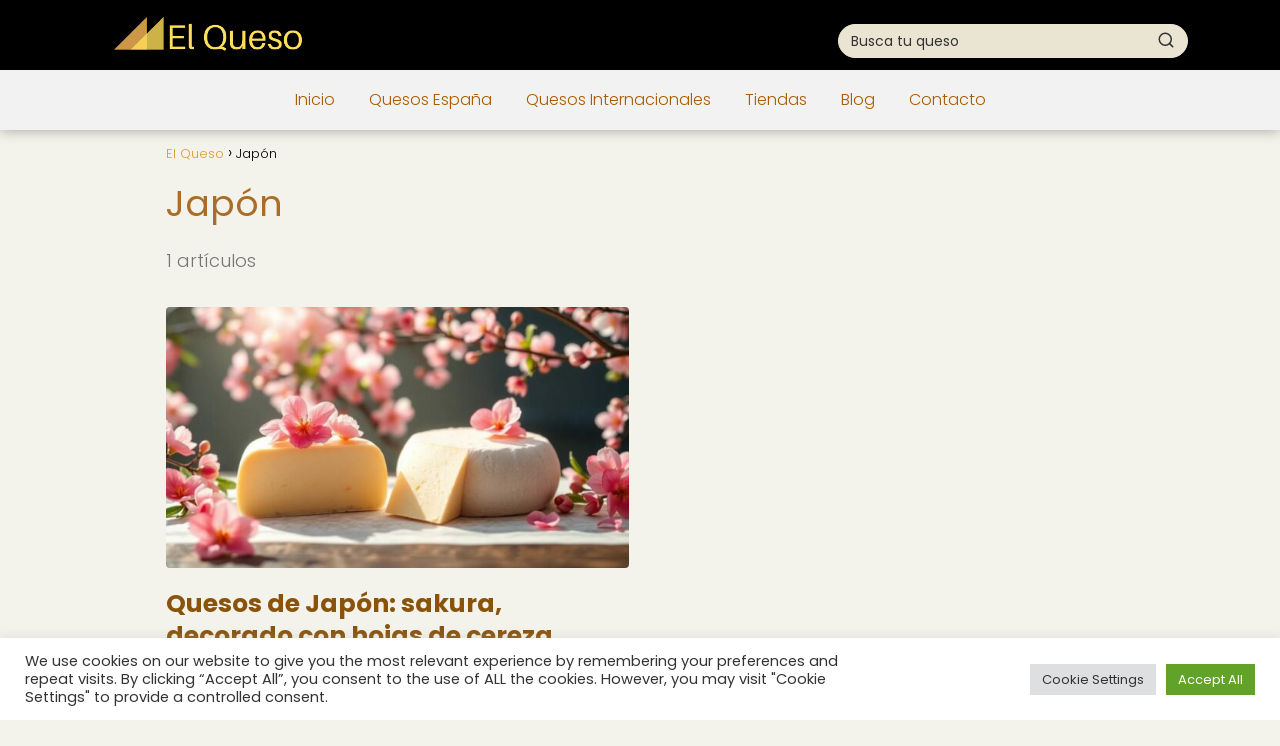

--- FILE ---
content_type: text/html; charset=UTF-8
request_url: https://elqueso.es/tag/japon/
body_size: 12843
content:
<!DOCTYPE html>

<html lang="es" prefix="og: https://ogp.me/ns#" >
	
<head>
	
<meta charset="UTF-8">
<meta name="viewport" content="width=device-width, initial-scale=1.0, maximum-scale=2.0">
	<style>img:is([sizes="auto" i], [sizes^="auto," i]) { contain-intrinsic-size: 3000px 1500px }</style>
	
<!-- Optimización en motores de búsqueda por Rank Math PRO -  https://rankmath.com/ -->
<title>Japón - El Queso</title>
<meta name="robots" content="follow, index, max-snippet:-1, max-video-preview:-1, max-image-preview:large"/>
<link rel="canonical" href="https://elqueso.es/tag/japon/" />
<meta property="og:locale" content="es_ES" />
<meta property="og:type" content="article" />
<meta property="og:title" content="Japón - El Queso" />
<meta property="og:url" content="https://elqueso.es/tag/japon/" />
<meta property="og:site_name" content="El Queso" />
<meta name="twitter:card" content="summary_large_image" />
<meta name="twitter:title" content="Japón - El Queso" />
<meta name="twitter:label1" content="Entradas" />
<meta name="twitter:data1" content="1" />
<script type="application/ld+json" class="rank-math-schema-pro">{"@context":"https://schema.org","@graph":[{"@type":"Person","@id":"https://elqueso.es/#person","name":"El Queso","image":{"@type":"ImageObject","@id":"https://elqueso.es/#logo","url":"https://elqueso.es/wp-content/uploads/2024/11/El_Queso.png","contentUrl":"https://elqueso.es/wp-content/uploads/2024/11/El_Queso.png","caption":"El Queso","inLanguage":"es","width":"360","height":"80"}},{"@type":"WebSite","@id":"https://elqueso.es/#website","url":"https://elqueso.es","name":"El Queso","publisher":{"@id":"https://elqueso.es/#person"},"inLanguage":"es"},{"@type":"CollectionPage","@id":"https://elqueso.es/tag/japon/#webpage","url":"https://elqueso.es/tag/japon/","name":"Jap\u00f3n - El Queso","isPartOf":{"@id":"https://elqueso.es/#website"},"inLanguage":"es"}]}</script>
<!-- /Plugin Rank Math WordPress SEO -->

<link rel='stylesheet' id='pt-cv-public-style-css' href='https://elqueso.es/wp-content/plugins/content-views-query-and-display-post-page/public/assets/css/cv.css?ver=4.1' type='text/css' media='all' />
<style id='classic-theme-styles-inline-css' type='text/css'>
/*! This file is auto-generated */
.wp-block-button__link{color:#fff;background-color:#32373c;border-radius:9999px;box-shadow:none;text-decoration:none;padding:calc(.667em + 2px) calc(1.333em + 2px);font-size:1.125em}.wp-block-file__button{background:#32373c;color:#fff;text-decoration:none}
</style>
<link rel='stylesheet' id='asap-extra-designs-6-css' href='https://elqueso.es/wp-content/plugins/asap-premium-layouts/assets/css/design-type6.css?ver=0123092024' type='text/css' media='all' />
<link rel='stylesheet' id='cookie-law-info-css' href='https://elqueso.es/wp-content/plugins/cookie-law-info/legacy/public/css/cookie-law-info-public.css?ver=3.3.3' type='text/css' media='all' />
<link rel='stylesheet' id='cookie-law-info-gdpr-css' href='https://elqueso.es/wp-content/plugins/cookie-law-info/legacy/public/css/cookie-law-info-gdpr.css?ver=3.3.3' type='text/css' media='all' />
<link rel='stylesheet' id='cluster-css' href='https://elqueso.es/wp-content/plugins/nichecreator/css/cluster.css?ver=1.4' type='text/css' media='all' />
<link rel='stylesheet' id='nichecreator-css' href='https://elqueso.es/wp-content/plugins/nichecreator/css/nichecreator.css?ver=1.4' type='text/css' media='all' />
<link rel='stylesheet' id='asap-style-css' href='https://elqueso.es/wp-content/themes/asap/assets/css/main.min.css?ver=03140425' type='text/css' media='all' />
<style id='asap-style-inline-css' type='text/css'>
body {font-family: 'Poppins', sans-serif !important;background: #f4f3eb;font-weight: 300 !important;}h1,h2,h3,h4,h5,h6 {font-family: 'Poppins', sans-serif !important;font-weight: 400;line-height: 1.3;}h1 {color:#aa6d27}h2,h5,h6{color:#89530c}h3{color:#181818}h4{color:#181818}.home-categories .article-loop:hover h3,.home-categories .article-loop:hover p {color:#181818 !important;}.grid-container .grid-item h2 {font-family: 'Poppins', sans-serif !important;font-weight: 700;font-size: 25px !important;line-height: 1.3;}.design-3 .grid-container .grid-item h2,.design-3 .grid-container .grid-item h2 {font-size: 25px !important;}.home-categories h2 {font-family: 'Poppins', sans-serif !important;font-weight: 700;font-size: calc(25px - 4px) !important;line-height: 1.3;}.home-categories .featured-post h3 {font-family: 'Poppins', sans-serif !important;font-weight: 700 !important;font-size: 25px !important;line-height: 1.3;}.home-categories .article-loop h3,.home-categories .regular-post h3 {font-family: 'Poppins', sans-serif !important;font-weight: 300 !important;}.home-categories .regular-post h3 {font-size: calc(18px - 1px) !important;}.home-categories .article-loop h3,.design-3 .home-categories .regular-post h3 {font-size: 18px !important;}.article-loop p,.article-loop h2,.article-loop h3,.article-loop h4,.article-loop span.entry-title, .related-posts p,.last-post-sidebar p,.woocommerce-loop-product__title {font-family: 'Poppins', sans-serif !important;font-size: 18px !important;font-weight: 300 !important;}.article-loop-featured p,.article-loop-featured h2,.article-loop-featured h3 {font-family: 'Poppins', sans-serif !important;font-size: 18px !important;font-weight: bold !important;}.article-loop .show-extract p,.article-loop .show-extract span {font-family: 'Poppins', sans-serif !important;font-weight: 300 !important;}.home-categories .content-area .show-extract p {font-size: calc(18px - 2px) !important;}a {color: #dd9933;}.the-content .post-index span,.des-category .post-index span {font-size:18px;}.the-content .post-index li,.the-content .post-index a,.des-category .post-index li,.des-category .post-index a,.comment-respond > p > span > a,.asap-pros-cons-title span,.asap-pros-cons ul li span,.woocommerce #reviews #comments ol.commentlist li .comment-text p,.woocommerce #review_form #respond p,.woocommerce .comment-reply-title,.woocommerce form .form-row label, .woocommerce-page form .form-row label {font-size: calc(18px - 2px);}.content-tags a,.tagcloud a {border:1px solid #dd9933;}.content-tags a:hover,.tagcloud a:hover {color: #dd993399;}p,.the-content ul li,.the-content ol li,.content-wc ul li.content-wc ol li {color: #3f3f3f;font-size: 18px;line-height: 1.6;}.comment-author cite,.primary-sidebar ul li a,.woocommerce ul.products li.product .price,span.asap-author,.content-cluster .show-extract span,.home-categories h2 a {color: #3f3f3f;}.comment-body p,#commentform input,#commentform textarea{font-size: calc(18px - 2px);}.social-title,.primary-sidebar ul li a {font-size: calc(18px - 3px);}.breadcrumb a,.breadcrumb span,.woocommerce .woocommerce-breadcrumb {font-size: calc(18px - 5px);}.content-footer p,.content-footer li,.content-footer .widget-bottom-area,.search-header input:not([type=submit]):not([type=radio]):not([type=checkbox]):not([type=file]) {font-size: calc(18px - 4px) !important;}.search-header input:not([type=submit]):not([type=radio]):not([type=checkbox]):not([type=file]) {border:1px solid #aa5b0026 !important;}h1 {font-size: 38px;}.archive .content-loop h1 {font-size: calc(38px - 2px);}.asap-hero h1 {font-size: 32px;}h2 {font-size: 32px;}h3 {font-size: 28px;}h4 {font-size: 23px;}.site-header,#cookiesbox {background: #f2f2f2;}.site-header-wc a span.count-number {border:1px solid #aa5b00;}.content-footer {background: #000000;}.comment-respond > p,.area-comentarios ol > p,.error404 .content-loop p + p,.search .content-loop .search-home + p {border-bottom:1px solid #dd9933}.home-categories h2:after {background: #dd9933}.pagination a,.nav-links a,.woocommerce #respond input#submit,.woocommerce a.button, .woocommerce button.button,.woocommerce input.button,.woocommerce #respond input#submit.alt,.woocommerce a.button.alt,.woocommerce button.button.alt,.woocommerce input.button.alt,.wpcf7-form input.wpcf7-submit,.woocommerce-pagination .page-numbers a,.woocommerce-pagination .page-numbers span {background: #dd9933;color: #FFFFFF !important;}.woocommerce div.product .woocommerce-tabs ul.tabs li.active {border-bottom: 2px solid #dd9933;}.pagination a:hover,.nav-links a:hover,.woocommerce-pagination .page-numbers a:hover,.woocommerce-pagination .page-numbers span:hover {background: #dd9933B3;}.woocommerce-pagination .page-numbers .current {background: #f4f3eb;color: #3f3f3f !important;}.article-loop a span.entry-title{color:#3f3f3f !important;}.article-loop a:hover p,.article-loop a:hover h2,.article-loop a:hover h3,.article-loop a:hover span.entry-title,.home-categories-h2 h2 a:hover {color: #dd9933 !important;}.article-loop.custom-links a:hover span.entry-title,.asap-loop-horizontal .article-loop a:hover span.entry-title {color: #3f3f3f !important;}#commentform input,#commentform textarea {border: 2px solid #dd9933;font-weight: 300 !important;}.content-loop,.content-loop-design {max-width: 980px;}.site-header-content,.site-header-content-top {max-width: 1095px;}.content-footer {max-width: calc(1095px - 32px); }.content-footer-social {background: #0000001A;}.content-single {max-width: 980px;}.content-page {max-width: 980px;}.content-wc {max-width: 980px;}.reply a,.go-top {background: #dd9933;color: #FFFFFF;}.reply a {border: 2px solid #dd9933;}#commentform input[type=submit] {background: #dd9933;color: #FFFFFF;}.site-header a,header,header label,.site-name h1 {color: #aa5b00;}.content-footer a,.content-footer p,.content-footer .widget-area,.content-footer .widget-content-footer-bottom {color: #ffffff;}header .line {background: #aa5b00;}.site-logo img {max-width: 200px;width:100%;}.content-footer .logo-footer img {max-width: 200px;}.search-header {margin-left: 0px;}.primary-sidebar {width:150px;}p.sidebar-title {font-size:calc(18px + 1px);}.comment-respond > p,.area-comentarios ol > p,.asap-subtitle,.asap-subtitle p {font-size:calc(18px + 2px);}.popular-post-sidebar ol a {color:#3f3f3f;font-size:calc(18px - 2px);}.popular-post-sidebar ol li:before,.primary-sidebar div ul li:before {border-color: #dd9933;}.search-form input[type=submit] {background:#f2f2f2;}.search-form {border:2px solid #dd9933;}.sidebar-title:after {background:#dd9933;}.single-nav .nav-prev a:before, .single-nav .nav-next a:before {border-color:#dd9933;}.single-nav a {color:#3f3f3f;font-size:calc(18px - 3px);}.the-content .post-index {border-top:2px solid #dd9933;}.the-content .post-index #show-table {color:#dd9933;font-size: calc(18px - 3px);font-weight: 300;}.the-content .post-index .btn-show {font-size: calc(18px - 3px) !important;}.search-header form {width:350px;}.site-header .site-header-wc svg {stroke:#aa5b00;}.item-featured {color:#FFFFFF;background:#e88330;}.item-new {color:#FFFFFF;background:#e83030;}.asap-style1.asap-popular ol li:before {border:1px solid #3f3f3f;}.asap-style2.asap-popular ol li:before {border:2px solid #dd9933;}.category-filters a.checked .checkbox {background-color: #dd9933; border-color: #dd9933;background-image: url('data:image/svg+xml;charset=UTF-8,<svg viewBox="0 0 16 16" fill="%23FFFFFF" xmlns="http://www.w3.org/2000/svg"><path d="M5.5 11.793l-3.646-3.647.708-.707L5.5 10.379l6.646-6.647.708.707-7.354 7.354z"/></svg>');}.category-filters a:hover .checkbox {border-color: #dd9933;}.design-2 .content-area.latest-post-container,.design-3 .regular-posts {grid-template-columns: repeat(3, 1fr);}.checkbox .check-table svg {stroke:#dd9933;}html{scroll-behavior:smooth;}.content-area .article-loop-featured:nth-child(3),.content-cluster .article-loop-featured:nth-child(3){margin-bottom:3rem;}.article-content,#commentform input, #commentform textarea,.reply a,.woocommerce #respond input#submit, .woocommerce #respond input#submit.alt,.woocommerce-address-fields__field-wrapper input,.woocommerce-EditAccountForm input,.wpcf7-form input,.wpcf7-form textarea,.wpcf7-form input.wpcf7-submit,.grid-container .grid-item,.design-1 .featured-post-img,.design-1 .regular-post-img,.design-1 .lastest-post-img,.design-2 .featured-post-img,.design-2 .regular-post-img,.design-2 .lastest-post-img,.design-2 .grid-item,.design-2 .grid-item .grid-image-container,.design-2 .regular-post,.home.design-2.asap-box-design .article-loop,.design-3 .featured-post-img,.design-3 .regular-post-img,.design-3 .lastest-post-img {border-radius: 4px !important;}.pagination a, .pagination span, .nav-links a {border-radius:50%;min-width:2.5rem;}.reply a {padding:6px 8px !important;}.asap-icon,.asap-icon-single {border-radius:50%;}.asap-icon{margin-right:1px;padding:.6rem !important;}.content-footer-social {border-top-left-radius:4px;border-top-right-radius:4px;}.item-featured,.item-new,.average-rating-loop {border-radius:2px;}.content-item-category > span {border-top-left-radius: 3px;border-top-right-radius: 3px;}.woocommerce span.onsale,.woocommerce a.button,.woocommerce button.button, .woocommerce input.button, .woocommerce a.button.alt, .woocommerce button.button.alt, .woocommerce input.button.alt,.product-gallery-summary .quantity input,#add_payment_method table.cart input,.woocommerce-cart table.cart input, .woocommerce-checkout table.cart input,.woocommerce div.product form.cart .variations select {border-radius:2rem !important;}.search-home input {border-radius:2rem !important;padding: 0.875rem 1.25rem !important;}.search-home button.s-btn {margin-right:1.25rem !important;}#cookiesbox p,#cookiesbox a {color: #aa5b00;}#cookiesbox button {background: #aa5b00;color:#f2f2f2;}@media (max-width: 1050px) and (min-width:481px) {.article-loop-featured .article-image-featured {border-radius: 4px !important;}}@media (min-width:1050px) { #autocomplete-results {border-radius:3px;}ul.sub-menu,ul.sub-menu li {border-radius:4px;}.search-header input {border-radius:2rem !important;padding: 0 3 0 .85rem !important;}.search-header button.s-btn {width:2.65rem !important;}.site-header .asap-icon svg { stroke: #aa5b00 !important;}.home .content-loop {padding-top: 1.75rem;}.article-loop-featured:first-child .article-image-featured {border-top-left-radius:4px !important;}.article-loop-featured:nth-child(1) .article-image-featured {border-bottom-left-radius:4px !important;}.article-loop-featured:nth-child(3) .article-image-featured {border-top-right-radius:4px !important;}.article-loop-featured:nth-child(3) .article-image-featured {border-bottom-right-radius:4px !important;}.primary-sidebar .article-image-featured {border-radius:4px !important;}}@media (min-width:1050px) {.content-footer {border-top-left-radius:4px;border-top-right-radius:4px;}}.article-loop .article-image,.article-loop a p,.article-loop img,.article-image-featured,input,textarea,a { transition:all .2s; }.article-loop:hover .article-image,.article-loop:hover img{transform:scale(1.05) }.the-content .post-index ul,.the-content .post-index ol {list-style: none;}.the-content .post-index li {margin-left: 14px !important;}.the-content .post-index .classh3, {margin-left:36px !important;}.the-content .post-index {background:#dd99331A !important;border:1px solid #dd9933 !important;}.the-content .post-index .checkbox .check-table svg {stroke-width:1 !important;}@media(max-width: 480px) {h1, .archive .content-loop h1 {font-size: calc(38px - 8px);}.asap-hero h1 {font-size: calc(32px - 8px);}h2 {font-size: calc(32px - 4px);}h3 {font-size: calc(28px - 4px);}.article-loop-featured .article-image-featured {border-radius: 4px !important;}}@media(min-width:1050px) {.content-thin {width: calc(95% - 150px);}#menu>ul {font-size: calc(18px - 2px);} #menu ul .menu-item-has-children:after {border: solid #aa5b00;border-width: 0 2px 2px 0;}}@media(max-width:1050px) {#menu ul li .sub-menu li a:hover { color:#dd9933 !important;}#menu ul>li ul>li>a{font-size: calc(18px - 2px);}} .asap-box-design .last-post-sidebar .article-content { min-height:140px;}.asap-box-design .last-post-sidebar .article-loop {margin-bottom:.85rem !important;} .asap-box-design .last-post-sidebar article:last-child { margin-bottom:2rem !important;}.the-content ul:not(#index-table) li::marker {color: #dd9933;}.the-content ol:not(.post-index ol) > li::before {content: counter(li);counter-increment: li;left: -1.5em;top: 65%;color:#FFFFFF;background: #dd9933;height: 1.4em;min-width: 1.22em;padding: 1px 1px 1px 2px;border-radius: 6px;border: 1px solid #dd9933;line-height: 1.5em;font-size: 22px;text-align: center;font-weight: normal;float: left !important;margin-right: 14px;margin-top: 8px;}.the-content ol:not(.post-index ol) {counter-reset: li;list-style: none;padding: 0;margin-bottom: 2rem;text-shadow: 0 1px 0 rgb(255 255 255 / 50%);}.the-content ol:not(.post-index ol) > li {position: relative;display: block;padding: 0.5rem 0 0;margin: 0.5rem 0 1rem !important;border-radius: 10px;text-decoration: none;margin-left: 2px;}.asap-date-loop {font-size: calc(18px - 5px) !important;text-align:center;}.the-content h2:before,.the-content h2 span:before {margin-top: -70px;height: 70px; }@media (min-width: 1050px) {#menu ul>li ul {width: 36rem !important;}#menu>ul>li ul>li {width:33.333333% !important;}}@media (min-width: 1050px) {#menu ul>li>ul>li>ul {left: -36.2rem !important;}}.asap-content-logo-top {background: #000000;}.site-header-content{justify-content:center;}@media (max-width: 1050px){.site-logo img{max-height:36px;}#menu { margin-top: 60px;}.asap-content-logo-top {padding: 0 1rem !important;z-index: 9999;width: 100%;height:60px;}}@media (min-width: 1050px){.site-header-content-top {padding-left:1rem;padding-rigth:1rem;justify-content:space-between;}}@media (max-width: 1050px){.asap-content-logo-top {position:fixed;}}@media(min-width:1050px) {.site-header {box-shadow: 0 1px 12px rgb(0 0 0 / 30%);}.asap-content-logo-top {position: relative;z-index:9999;overflow:hidden;}}@media(max-width:1050px) {.asap-content-logo-top {box-shadow: 0 1px 12px rgb(0 0 0 / 30%);}}.content-footer .widget-area {padding-right:2rem;}footer {background: #000000;}.content-footer {padding:20px;}.content-footer p.widget-title {margin-bottom:10px;}.content-footer .logo-footer {width:100%;align-items:flex-start;}.content-footer-social {width: 100%;}.content-single,content-page {margin-bottom:2rem;}.content-footer-social > div {max-width: calc(1095px - 32px);margin:0 auto;}.content-footer .widget-bottom-area {margin-top:1.25rem;}.content-footer .widget-bottom-title {display: none;}@media (min-width:1050px) {.content-footer {padding:30px 0;}.content-footer .logo-footer {margin:0 1rem 0 0 !important;padding-right:2rem !important;}}@media (max-width:1050px) {.content-footer .logo-footer {margin:0 0 1rem 0 !important;}.content-footer .widget-area {margin-top:2rem !important;}}@media (max-width: 1050px) {header label {width: 64px;height: 64px;position: fixed;padding:0;right: 1.5rem;bottom: 6rem;border-radius: 50%;-webkit-box-shadow: 0px 4px 8px 0px rgba(0,0,0,0.5);box-shadow: 0px 4px 8px 0px rgba(0,0,0,0.5);background-color: #fff;-webkit-transition: 300ms ease all;transition: 300ms ease all;z-index:101;display: flex; align-items: center;}.site-header-content {justify-content: center;}.line {background:#282828 !important;}.circle {margin:0 auto;width: 24px;height: 24px;}}@media(min-width:1050px){#menu ul>li ul{max-height:300px !important;overflow-y:auto;}}@media (max-width: 480px) {.content-area{margin-left: -0.75rem;margin-right: -0.75rem;}.content-area .article-loop-featured {margin-left: .75rem;margin-right: .75rem;}.related-posts {padding: 1.5rem .75rem !important;}.article-loop.asap-columns-2,.article-loop.asap-columns-3,.article-loop.asap-columns-4,.article-loop.asap-columns-5 {flex-basis: 50%;max-width: 50%;padding: 0 0.75rem 0.75rem 0.75rem !important;}.related-posts .article-loop {padding: 0 0.75rem 0.75rem 0.75rem !important;}.article-content,.article-image,.content-thin .content-cluster .article-content,.content-thin .content-cluster .article-image {height: 106px !important;}.related-posts .article-content,.related-posts .article-image {height: 106px !important;}.article-loop p,.article-loop h2,.article-loop h3,.article-loop h4,.article-loop span.entry-title,.related-posts p {font-size: calc(18px - 1px) !important;line-height:1.3 !important;}}.search-header input {background:#eae5d3 !important;}.search-header button.s-btn,.search-header input::placeholder {color: #333333 !important;opacity:1 !important;}.search-header button.s-btn:hover {opacity:.7 !important;}.search-header input:not([type=submit]):not([type=radio]):not([type=checkbox]):not([type=file]) {border-color: #eae5d3 !important;}@media (min-width: 768px) {.content-single .post-thumbnail {float: left;max-width: 300px;}.asap-box-design .content-single .asap-content-box .post-thumbnail {margin-top:0 !important;margin-left:0 !important;margin-bottom: 0 !important;}}@media (min-width: 768px) {.content-single .post-thumbnail {margin: 0.75rem 1rem 0.5rem 0 !important;}}@media (max-width: 768px) {.woocommerce ul.products[class*="columns-"] li.product,.woocommerce-page ul.products[class*="columns-"] li.product {width: 50% !important;}}
@media(min-width:768px) {.design-6 .grid-container .grid-item:first-child a .main-h2-container h2 {font-size: 25px !important;}.design-6 .grid-container .grid-item.item-2 h2,.design-6 .grid-container .grid-item.item-3 h2,.design-6 .grid-container .grid-item.item-4 h2,.design-6 .grid-container .grid-item.item-5 h2,.design-6 .grid-container .grid-item.item-6 h2 {font-size: 18px !important;}.design-6 .content-area.latest-post-container {grid-template-columns: repeat(3, 1fr);}.design-6 .item-1 .main-h2-container p,.design-6 .home-categories .featured-post .show-extract p {font-size: calc(18px - 1px) !important;}}@media(max-width:768px) {.design-6 .grid-container .grid-item.item-1 h2,.design-6 .home-categories .featured-post h3 {font-size: calc(25px - 2px) !important; }.design-6 .grid-container .grid-item h2 {font-size: calc(25px - 8px) !important;}}.design-6 .regular-posts {grid-template-columns: repeat(3, 1fr);} .design-6 .grid-item .grid-image-container,.design-6 .latest-post-container .article-loop .lastest-post-img,.design-6 .featured-post-img, .design-6 .regular-post-img{border-radius:4px !important;}.home-categories .show-extract p {font-size: calc(18px - 2px) !important;}.design-4 .grid-container .grid-item h2,.design-4 .home-categories .regular-post h3, .design-4 .home-categories .latest-post-container h3,.design-5 .grid-container .grid-item h2,.design-5 .home-categories .regular-post h3, .design-5 .home-categories .latest-post-container h3,.design-6 .grid-container .grid-item h2,.design-6 .home-categories .regular-post h3, .design-6 .home-categories .latest-post-container h3,.design-7 .grid-container .grid-item h2,.design-7 .home-categories .regular-post h3, .design-7 .home-categories .latest-post-container h3,.design-8 .grid-container .grid-item h2,.design-8 .home-categories .regular-post h3, .design-8 .home-categories .latest-post-container h3,.design-9 .grid-container .grid-item h2,.design-9 .home-categories .regular-post h3, .design-9 .home-categories .latest-post-container h3,.design-10 .grid-container .grid-item h2,.design-10 .home-categories .regular-post h3, .design-10 .home-categories .latest-post-container h3,.design-11 .grid-container .grid-item h2,.design-11 .home-categories .regular-post h3, .design-11 .home-categories .latest-post-container h3,.design-12 .grid-container .grid-item h2,.design-12 .home-categories .regular-post h3, .design-12 .home-categories .latest-post-container h3,.design-13 .grid-container .grid-item h2,.design-13 .home-categories .regular-post h3, .design-13 .home-categories .latest-post-container h3 {margin-top: 0 !important;} 
</style>
<script type="text/javascript" src="https://elqueso.es/wp-includes/js/jquery/jquery.min.js?ver=3.7.1" id="jquery-core-js"></script>
<script type="text/javascript" src="https://elqueso.es/wp-includes/js/jquery/jquery-migrate.min.js?ver=3.4.1" id="jquery-migrate-js"></script>
<script type="text/javascript" id="cookie-law-info-js-extra">
/* <![CDATA[ */
var Cli_Data = {"nn_cookie_ids":[],"cookielist":[],"non_necessary_cookies":[],"ccpaEnabled":"","ccpaRegionBased":"","ccpaBarEnabled":"","strictlyEnabled":["necessary","obligatoire"],"ccpaType":"gdpr","js_blocking":"1","custom_integration":"","triggerDomRefresh":"","secure_cookies":""};
var cli_cookiebar_settings = {"animate_speed_hide":"500","animate_speed_show":"500","background":"#FFF","border":"#b1a6a6c2","border_on":"","button_1_button_colour":"#61a229","button_1_button_hover":"#4e8221","button_1_link_colour":"#fff","button_1_as_button":"1","button_1_new_win":"","button_2_button_colour":"#333","button_2_button_hover":"#292929","button_2_link_colour":"#444","button_2_as_button":"","button_2_hidebar":"","button_3_button_colour":"#dedfe0","button_3_button_hover":"#b2b2b3","button_3_link_colour":"#333333","button_3_as_button":"1","button_3_new_win":"","button_4_button_colour":"#dedfe0","button_4_button_hover":"#b2b2b3","button_4_link_colour":"#333333","button_4_as_button":"1","button_7_button_colour":"#61a229","button_7_button_hover":"#4e8221","button_7_link_colour":"#fff","button_7_as_button":"1","button_7_new_win":"","font_family":"inherit","header_fix":"","notify_animate_hide":"1","notify_animate_show":"","notify_div_id":"#cookie-law-info-bar","notify_position_horizontal":"right","notify_position_vertical":"bottom","scroll_close":"","scroll_close_reload":"","accept_close_reload":"","reject_close_reload":"","showagain_tab":"","showagain_background":"#fff","showagain_border":"#000","showagain_div_id":"#cookie-law-info-again","showagain_x_position":"100px","text":"#333333","show_once_yn":"","show_once":"10000","logging_on":"","as_popup":"","popup_overlay":"1","bar_heading_text":"","cookie_bar_as":"banner","popup_showagain_position":"bottom-right","widget_position":"left"};
var log_object = {"ajax_url":"https:\/\/elqueso.es\/wp-admin\/admin-ajax.php"};
/* ]]> */
</script>
<script type="text/javascript" src="https://elqueso.es/wp-content/plugins/cookie-law-info/legacy/public/js/cookie-law-info-public.js?ver=3.3.3" id="cookie-law-info-js"></script>
<meta name="theme-color" content="#000000"><style>@font-face {
            font-family: "Poppins";
            font-style: normal;
            font-weight: 300;
            src: local(""),
            url("https://elqueso.es/wp-content/themes/asap/assets/fonts/poppins-300.woff2") format("woff2"),
            url("https://elqueso.es/wp-content/themes/asap/assets/fonts/poppins-300.woff") format("woff");
            font-display: swap;
        } @font-face {
            font-family: "Poppins";
            font-style: normal;
            font-weight: 700;
            src: local(""),
            url("https://elqueso.es/wp-content/themes/asap/assets/fonts/poppins-700.woff2") format("woff2"),
            url("https://elqueso.es/wp-content/themes/asap/assets/fonts/poppins-700.woff") format("woff");
            font-display: swap;
        } @font-face {
            font-family: "Poppins";
            font-style: normal;
            font-weight: 400;
            src: local(""),
            url("https://elqueso.es/wp-content/themes/asap/assets/fonts/poppins-400.woff2") format("woff2"),
            url("https://elqueso.es/wp-content/themes/asap/assets/fonts/poppins-400.woff") format("woff");
            font-display: swap;
        } </style>


    <!-- Schema: Organization -->
    
        <script type="application/ld+json">
    	{"@context":"http:\/\/schema.org","@type":"Organization","name":"El Queso","alternateName":"Todos los quesos del mundo, caracteristicas, maridaje, historia...","url":"https:\/\/elqueso.es","logo":"https:\/\/elqueso.es\/wp-content\/uploads\/2024\/11\/El_Queso.png"}    </script>
    

    <!-- Schema: Article -->
    


    <!-- Schema: Search -->
    
            <script type="application/ld+json">
            {"@context":"https:\/\/schema.org","@type":"WebSite","url":"https:\/\/elqueso.es","potentialAction":{"@type":"SearchAction","target":{"@type":"EntryPoint","urlTemplate":"https:\/\/elqueso.es\/?s={s}"},"query-input":"required name=s"}}        </script>
    



    <!-- Schema: Video -->
    
		<style type="text/css" id="wp-custom-css">
			.cluster1, .cluster2
{
	text-align:center;
}
.cluster1 a, .cluster2 a
{
	background-color:#2471a3;
	padding:10px 25px;
	font-size:20px;
	color:#fff;
}		</style>
		<noscript><style>.perfmatters-lazy[data-src]{display:none !important;}</style></noscript><style>.perfmatters-lazy.pmloaded,.perfmatters-lazy.pmloaded>img,.perfmatters-lazy>img.pmloaded,.perfmatters-lazy[data-ll-status=entered]{animation:500ms pmFadeIn}@keyframes pmFadeIn{0%{opacity:0}100%{opacity:1}}</style></head>
	
<body class="archive tag-japon tag-37 wp-theme-asap design-6">
	
	
<div id="menu-overlay"></div>
	
	
	


<div class="asap-content-logo-top">
	
	<div class="site-header-content-top">
		
				
	<div class="site-logo"><a href="https://elqueso.es/" class="custom-logo-link" rel="home"><img width="360" height="80" src="https://elqueso.es/wp-content/uploads/2024/11/El_Queso.png" class="custom-logo" alt="El Queso tipos de quesos" decoding="async" /></a></div>

		
		
	
	<div class="search-header">
	    <form action="https://elqueso.es/" method="get">
	        <input autocomplete="off" id="search-header" placeholder="Busca tu queso" value="" name="s" required>
	        <button class="s-btn" type="submit" aria-label="Buscar">
	            <svg xmlns="http://www.w3.org/2000/svg" viewBox="0 0 24 24">
	                <circle cx="11" cy="11" r="8"></circle>
	                <line x1="21" y1="21" x2="16.65" y2="16.65"></line>
	            </svg>
	        </button>
	    </form>
	    <div id="autocomplete-results">
		    <ul id="results-list">
		    </ul>
		    <div id="view-all-results" style="display: none;">
		        <a href="#" id="view-all-link" class="view-all-button">Ver todos los resultados</a>
		    </div>
		</div>
	</div>

	
	</div>
	
</div>
		
	
<header class="site-header">

	<div class="site-header-content">
		
						
			
		
		

<div>
	
		
	<input type="checkbox" id="btn-menu" />
	
	<label id="nav-icon" for="btn-menu">

		<div class="circle nav-icon">

			<span class="line top"></span>
			<span class="line middle"></span>
			<span class="line bottom"></span>

		</div>
		
	</label>
	
	
	<nav id="menu" itemscope="itemscope" itemtype="http://schema.org/SiteNavigationElement" role="navigation"  class="asap-float"  >
		
		
		<ul id="menu-menu-principal-cabecera" class="header-menu"><li id="menu-item-47" class="menu-item menu-item-type-custom menu-item-object-custom menu-item-home menu-item-47"><a href="https://elqueso.es/" title="Tipos de quesos" itemprop="url">Inicio</a></li>
<li id="menu-item-503" class="menu-item menu-item-type-taxonomy menu-item-object-category menu-item-503"><a href="https://elqueso.es/quesos-espana/" title="Quesos Nacionales" itemprop="url">Quesos España</a></li>
<li id="menu-item-502" class="menu-item menu-item-type-taxonomy menu-item-object-category menu-item-502"><a href="https://elqueso.es/quesos-internacionales/" itemprop="url">Quesos Internacionales</a></li>
<li id="menu-item-1344" class="menu-item menu-item-type-post_type menu-item-object-page menu-item-1344"><a href="https://elqueso.es/tiendas-de-delicatessen/" title="Tiendas de quesos" itemprop="url">Tiendas</a></li>
<li id="menu-item-404" class="menu-item menu-item-type-post_type menu-item-object-page menu-item-404"><a href="https://elqueso.es/blog/" title="Blog quesos" itemprop="url">Blog</a></li>
<li id="menu-item-508" class="menu-item menu-item-type-post_type menu-item-object-page menu-item-508"><a href="https://elqueso.es/contacto/" itemprop="url">Contacto</a></li>
</ul>		
				
	</nav> 
	
</div>					
	</div>
	
</header>


<main class="content-loop">
	
	
		

	
	

	
	
	

	
	
		<div role="navigation" aria-label="Breadcrumbs" class="breadcrumb-trail breadcrumbs" itemprop="breadcrumb"><ul class="breadcrumb" itemscope itemtype="http://schema.org/BreadcrumbList"><meta name="numberOfItems" content="2" /><meta name="itemListOrder" content="Ascending" /><li itemprop="itemListElement" itemscope itemtype="http://schema.org/ListItem" class="trail-item trail-begin"><a href="https://elqueso.es/" rel="home" itemprop="item"><span itemprop="name">El Queso</span></a><meta itemprop="position" content="1" /></li><li itemprop="itemListElement" itemscope itemtype="http://schema.org/ListItem" class="trail-item trail-end"><span itemprop="name">Japón</span><meta itemprop="position" content="2" /></li></ul></div>
		<h1>Japón</h1>

    	
    	<p class="category-post-count">1 artículos</p>

		
		
	

	

		
	
	<div class="grid-container"><div class="grid-item item-1"><a href="https://elqueso.es/quesos-de-japon-sakura-decorado-con-hojas-de-cereza/"><div class="grid-image-container"><img width="600" height="339" src="https://elqueso.es/wp-content/uploads/2023/05/quesos-de-japon-sakura-decorado-con-hojas-de-cereza-600x339.jpg" class="attachment-custom-thumb-featured size-custom-thumb-featured wp-post-image" alt="quesos de japon sakura decorado con hojas de cereza tipos de quesos del mundo" decoding="async" fetchpriority="high" srcset="https://elqueso.es/wp-content/uploads/2023/05/quesos-de-japon-sakura-decorado-con-hojas-de-cereza-600x339.jpg 600w, https://elqueso.es/wp-content/uploads/2023/05/quesos-de-japon-sakura-decorado-con-hojas-de-cereza-400x226.jpg 400w" sizes="(max-width: 600px) 100vw, 600px" title="Quesos de Japón: sakura, decorado con hojas de cereza diferentes quesos caracteristicas maridajes sabores"></div><div class="main-h2-container"><h2>Quesos de Japón: sakura, decorado con hojas de cereza</h2><p>SAKURA &nbsp; Hokkaido, Japón Sabor suave Decorado con hojas de cereza de montaña Se cocina envuelto en mochi con fideos, arroz y salmón &nbsp;</p></div></a></div></div>
		
	<section class="content-area">
		
				
				
				
				
		
        		
				
	</section>
		
		
</main>

 

	
	

	
	
	
	
	
	
	
	
	<footer>
	
		<div class="content-footer">

			<div class="widget-content-footer">
				
				
				<div class="logo-footer"><a href="https://elqueso.es/" class="custom-logo-link" rel="home"><img width="360" height="80" src="https://elqueso.es/wp-content/uploads/2024/11/El_Queso.png" class="custom-logo" alt="El Queso tipos de quesos" decoding="async" /></a></div>

				
								
					<div class="widget-area"><div class="menu-origen-container"><ul id="menu-origen" class="menu"><li id="menu-item-557" class="menu-item menu-item-type-taxonomy menu-item-object-category menu-item-557"><a href="https://elqueso.es/quesos-espana/" itemprop="url">Quesos de España</a></li>
<li id="menu-item-556" class="menu-item menu-item-type-taxonomy menu-item-object-category menu-item-556"><a href="https://elqueso.es/quesos-internacionales/" itemprop="url">Quesos Internacionales</a></li>
</ul></div></div>				
								
								
					<div class="widget-area"><div class="menu-categorias-container"><ul id="menu-categorias" class="menu"><li id="menu-item-552" class="menu-item menu-item-type-taxonomy menu-item-object-category menu-item-552"><a href="https://elqueso.es/blog/" itemprop="url">Blog del Queso</a></li>
</ul></div></div>				
								
								
				
			</div>

							
				<div class="widget-content-footer-bottom">

				<div class="widget_text widget-bottom-area"><div class="textwidget custom-html-widget"><a href="https://elqueso.es/">ElQueso.es todo sobre el queso en el mundo</a> | <a rel="nofollow, noarchive" href="https://elqueso.es/paginas-avisos-legales/aviso-legal/">Aviso legal</a> | <a rel="nofollow, noarchive" href="https://elqueso.es/paginas-avisos-legales/politica-de-cookies/">Política de cookies</a> | <a rel="nofollow, noarchive" href="https://elqueso.es/paginas-avisos-legales/politica-de-privacidad/">Política de privacidad</a> | <a href="https://elqueso.es/sitemap_index.xml" rel="noindex">Sitemap XML</a> · <a href="https://elqueso.es/sitemap-html/" rel="noindex">Sitemap HTML</a></div></div>				
				</div>

			
		</div>

	</footer>

	
	
	



	<script type="speculationrules">
{"prefetch":[{"source":"document","where":{"and":[{"href_matches":"\/*"},{"not":{"href_matches":["\/wp-*.php","\/wp-admin\/*","\/wp-content\/uploads\/*","\/wp-content\/*","\/wp-content\/plugins\/*","\/wp-content\/themes\/asap\/*","\/*\\?(.+)"]}},{"not":{"selector_matches":"a[rel~=\"nofollow\"]"}},{"not":{"selector_matches":".no-prefetch, .no-prefetch a"}}]},"eagerness":"conservative"}]}
</script>
<!--googleoff: all--><div id="cookie-law-info-bar" data-nosnippet="true"><span><div class="cli-bar-container cli-style-v2"><div class="cli-bar-message">We use cookies on our website to give you the most relevant experience by remembering your preferences and repeat visits. By clicking “Accept All”, you consent to the use of ALL the cookies. However, you may visit "Cookie Settings" to provide a controlled consent.</div><div class="cli-bar-btn_container"><a role='button' class="medium cli-plugin-button cli-plugin-main-button cli_settings_button" style="margin:0px 5px 0px 0px">Cookie Settings</a><a id="wt-cli-accept-all-btn" role='button' data-cli_action="accept_all" class="wt-cli-element medium cli-plugin-button wt-cli-accept-all-btn cookie_action_close_header cli_action_button">Accept All</a></div></div></span></div><div id="cookie-law-info-again" data-nosnippet="true"><span id="cookie_hdr_showagain">Manage consent</span></div><div class="cli-modal" data-nosnippet="true" id="cliSettingsPopup" tabindex="-1" role="dialog" aria-labelledby="cliSettingsPopup" aria-hidden="true">
  <div class="cli-modal-dialog" role="document">
	<div class="cli-modal-content cli-bar-popup">
		  <button type="button" class="cli-modal-close" id="cliModalClose">
			<svg class="" viewBox="0 0 24 24"><path d="M19 6.41l-1.41-1.41-5.59 5.59-5.59-5.59-1.41 1.41 5.59 5.59-5.59 5.59 1.41 1.41 5.59-5.59 5.59 5.59 1.41-1.41-5.59-5.59z"></path><path d="M0 0h24v24h-24z" fill="none"></path></svg>
			<span class="wt-cli-sr-only">Cerrar</span>
		  </button>
		  <div class="cli-modal-body">
			<div class="cli-container-fluid cli-tab-container">
	<div class="cli-row">
		<div class="cli-col-12 cli-align-items-stretch cli-px-0">
			<div class="cli-privacy-overview">
				<h4>Privacy Overview</h4>				<div class="cli-privacy-content">
					<div class="cli-privacy-content-text">This website uses cookies to improve your experience while you navigate through the website. Out of these, the cookies that are categorized as necessary are stored on your browser as they are essential for the working of basic functionalities of the website. We also use third-party cookies that help us analyze and understand how you use this website. These cookies will be stored in your browser only with your consent. You also have the option to opt-out of these cookies. But opting out of some of these cookies may affect your browsing experience.</div>
				</div>
				<a class="cli-privacy-readmore" aria-label="Mostrar más" role="button" data-readmore-text="Mostrar más" data-readless-text="Mostrar menos"></a>			</div>
		</div>
		<div class="cli-col-12 cli-align-items-stretch cli-px-0 cli-tab-section-container">
												<div class="cli-tab-section">
						<div class="cli-tab-header">
							<a role="button" tabindex="0" class="cli-nav-link cli-settings-mobile" data-target="necessary" data-toggle="cli-toggle-tab">
								Necessary							</a>
															<div class="wt-cli-necessary-checkbox">
									<input type="checkbox" class="cli-user-preference-checkbox"  id="wt-cli-checkbox-necessary" data-id="checkbox-necessary" checked="checked"  />
									<label class="form-check-label" for="wt-cli-checkbox-necessary">Necessary</label>
								</div>
								<span class="cli-necessary-caption">Siempre activado</span>
													</div>
						<div class="cli-tab-content">
							<div class="cli-tab-pane cli-fade" data-id="necessary">
								<div class="wt-cli-cookie-description">
									Necessary cookies are absolutely essential for the website to function properly. These cookies ensure basic functionalities and security features of the website, anonymously.
<table class="cookielawinfo-row-cat-table cookielawinfo-winter"><thead><tr><th class="cookielawinfo-column-1">Cookie</th><th class="cookielawinfo-column-3">Duración</th><th class="cookielawinfo-column-4">Descripción</th></tr></thead><tbody><tr class="cookielawinfo-row"><td class="cookielawinfo-column-1">cookielawinfo-checkbox-analytics</td><td class="cookielawinfo-column-3">11 months</td><td class="cookielawinfo-column-4">This cookie is set by GDPR Cookie Consent plugin. The cookie is used to store the user consent for the cookies in the category "Analytics".</td></tr><tr class="cookielawinfo-row"><td class="cookielawinfo-column-1">cookielawinfo-checkbox-functional</td><td class="cookielawinfo-column-3">11 months</td><td class="cookielawinfo-column-4">The cookie is set by GDPR cookie consent to record the user consent for the cookies in the category "Functional".</td></tr><tr class="cookielawinfo-row"><td class="cookielawinfo-column-1">cookielawinfo-checkbox-necessary</td><td class="cookielawinfo-column-3">11 months</td><td class="cookielawinfo-column-4">This cookie is set by GDPR Cookie Consent plugin. The cookies is used to store the user consent for the cookies in the category "Necessary".</td></tr><tr class="cookielawinfo-row"><td class="cookielawinfo-column-1">cookielawinfo-checkbox-others</td><td class="cookielawinfo-column-3">11 months</td><td class="cookielawinfo-column-4">This cookie is set by GDPR Cookie Consent plugin. The cookie is used to store the user consent for the cookies in the category "Other.</td></tr><tr class="cookielawinfo-row"><td class="cookielawinfo-column-1">cookielawinfo-checkbox-performance</td><td class="cookielawinfo-column-3">11 months</td><td class="cookielawinfo-column-4">This cookie is set by GDPR Cookie Consent plugin. The cookie is used to store the user consent for the cookies in the category "Performance".</td></tr><tr class="cookielawinfo-row"><td class="cookielawinfo-column-1">viewed_cookie_policy</td><td class="cookielawinfo-column-3">11 months</td><td class="cookielawinfo-column-4">The cookie is set by the GDPR Cookie Consent plugin and is used to store whether or not user has consented to the use of cookies. It does not store any personal data.</td></tr></tbody></table>								</div>
							</div>
						</div>
					</div>
																	<div class="cli-tab-section">
						<div class="cli-tab-header">
							<a role="button" tabindex="0" class="cli-nav-link cli-settings-mobile" data-target="functional" data-toggle="cli-toggle-tab">
								Functional							</a>
															<div class="cli-switch">
									<input type="checkbox" id="wt-cli-checkbox-functional" class="cli-user-preference-checkbox"  data-id="checkbox-functional" />
									<label for="wt-cli-checkbox-functional" class="cli-slider" data-cli-enable="Activado" data-cli-disable="Desactivado"><span class="wt-cli-sr-only">Functional</span></label>
								</div>
													</div>
						<div class="cli-tab-content">
							<div class="cli-tab-pane cli-fade" data-id="functional">
								<div class="wt-cli-cookie-description">
									Functional cookies help to perform certain functionalities like sharing the content of the website on social media platforms, collect feedbacks, and other third-party features.
								</div>
							</div>
						</div>
					</div>
																	<div class="cli-tab-section">
						<div class="cli-tab-header">
							<a role="button" tabindex="0" class="cli-nav-link cli-settings-mobile" data-target="performance" data-toggle="cli-toggle-tab">
								Performance							</a>
															<div class="cli-switch">
									<input type="checkbox" id="wt-cli-checkbox-performance" class="cli-user-preference-checkbox"  data-id="checkbox-performance" />
									<label for="wt-cli-checkbox-performance" class="cli-slider" data-cli-enable="Activado" data-cli-disable="Desactivado"><span class="wt-cli-sr-only">Performance</span></label>
								</div>
													</div>
						<div class="cli-tab-content">
							<div class="cli-tab-pane cli-fade" data-id="performance">
								<div class="wt-cli-cookie-description">
									Performance cookies are used to understand and analyze the key performance indexes of the website which helps in delivering a better user experience for the visitors.
								</div>
							</div>
						</div>
					</div>
																	<div class="cli-tab-section">
						<div class="cli-tab-header">
							<a role="button" tabindex="0" class="cli-nav-link cli-settings-mobile" data-target="analytics" data-toggle="cli-toggle-tab">
								Analytics							</a>
															<div class="cli-switch">
									<input type="checkbox" id="wt-cli-checkbox-analytics" class="cli-user-preference-checkbox"  data-id="checkbox-analytics" />
									<label for="wt-cli-checkbox-analytics" class="cli-slider" data-cli-enable="Activado" data-cli-disable="Desactivado"><span class="wt-cli-sr-only">Analytics</span></label>
								</div>
													</div>
						<div class="cli-tab-content">
							<div class="cli-tab-pane cli-fade" data-id="analytics">
								<div class="wt-cli-cookie-description">
									Analytical cookies are used to understand how visitors interact with the website. These cookies help provide information on metrics the number of visitors, bounce rate, traffic source, etc.
								</div>
							</div>
						</div>
					</div>
																	<div class="cli-tab-section">
						<div class="cli-tab-header">
							<a role="button" tabindex="0" class="cli-nav-link cli-settings-mobile" data-target="advertisement" data-toggle="cli-toggle-tab">
								Advertisement							</a>
															<div class="cli-switch">
									<input type="checkbox" id="wt-cli-checkbox-advertisement" class="cli-user-preference-checkbox"  data-id="checkbox-advertisement" />
									<label for="wt-cli-checkbox-advertisement" class="cli-slider" data-cli-enable="Activado" data-cli-disable="Desactivado"><span class="wt-cli-sr-only">Advertisement</span></label>
								</div>
													</div>
						<div class="cli-tab-content">
							<div class="cli-tab-pane cli-fade" data-id="advertisement">
								<div class="wt-cli-cookie-description">
									Advertisement cookies are used to provide visitors with relevant ads and marketing campaigns. These cookies track visitors across websites and collect information to provide customized ads.
								</div>
							</div>
						</div>
					</div>
																	<div class="cli-tab-section">
						<div class="cli-tab-header">
							<a role="button" tabindex="0" class="cli-nav-link cli-settings-mobile" data-target="others" data-toggle="cli-toggle-tab">
								Others							</a>
															<div class="cli-switch">
									<input type="checkbox" id="wt-cli-checkbox-others" class="cli-user-preference-checkbox"  data-id="checkbox-others" />
									<label for="wt-cli-checkbox-others" class="cli-slider" data-cli-enable="Activado" data-cli-disable="Desactivado"><span class="wt-cli-sr-only">Others</span></label>
								</div>
													</div>
						<div class="cli-tab-content">
							<div class="cli-tab-pane cli-fade" data-id="others">
								<div class="wt-cli-cookie-description">
									Other uncategorized cookies are those that are being analyzed and have not been classified into a category as yet.
								</div>
							</div>
						</div>
					</div>
										</div>
	</div>
</div>
		  </div>
		  <div class="cli-modal-footer">
			<div class="wt-cli-element cli-container-fluid cli-tab-container">
				<div class="cli-row">
					<div class="cli-col-12 cli-align-items-stretch cli-px-0">
						<div class="cli-tab-footer wt-cli-privacy-overview-actions">
						
															<a id="wt-cli-privacy-save-btn" role="button" tabindex="0" data-cli-action="accept" class="wt-cli-privacy-btn cli_setting_save_button wt-cli-privacy-accept-btn cli-btn">GUARDAR Y ACEPTAR</a>
													</div>
						
					</div>
				</div>
			</div>
		</div>
	</div>
  </div>
</div>
<div class="cli-modal-backdrop cli-fade cli-settings-overlay"></div>
<div class="cli-modal-backdrop cli-fade cli-popupbar-overlay"></div>
<!--googleon: all--><link rel='stylesheet' id='cookie-law-info-table-css' href='https://elqueso.es/wp-content/plugins/cookie-law-info/legacy/public/css/cookie-law-info-table.css?ver=3.3.3' type='text/css' media='all' />
<script type="text/javascript" id="pt-cv-content-views-script-js-extra">
/* <![CDATA[ */
var PT_CV_PUBLIC = {"_prefix":"pt-cv-","page_to_show":"5","_nonce":"3fe4d05a2b","is_admin":"","is_mobile":"","ajaxurl":"https:\/\/elqueso.es\/wp-admin\/admin-ajax.php","lang":"","loading_image_src":"data:image\/gif;base64,R0lGODlhDwAPALMPAMrKygwMDJOTkz09PZWVla+vr3p6euTk5M7OzuXl5TMzMwAAAJmZmWZmZszMzP\/\/\/yH\/[base64]\/wyVlamTi3nSdgwFNdhEJgTJoNyoB9ISYoQmdjiZPcj7EYCAeCF1gEDo4Dz2eIAAAh+QQFCgAPACwCAAAADQANAAAEM\/DJBxiYeLKdX3IJZT1FU0iIg2RNKx3OkZVnZ98ToRD4MyiDnkAh6BkNC0MvsAj0kMpHBAAh+QQFCgAPACwGAAAACQAPAAAEMDC59KpFDll73HkAA2wVY5KgiK5b0RRoI6MuzG6EQqCDMlSGheEhUAgqgUUAFRySIgAh+QQFCgAPACwCAAIADQANAAAEM\/DJKZNLND\/[base64]"};
var PT_CV_PAGINATION = {"first":"\u00ab","prev":"\u2039","next":"\u203a","last":"\u00bb","goto_first":"Ir a la primera p\u00e1gina","goto_prev":"Ir a la p\u00e1gina anterior","goto_next":"Ir a la p\u00e1gina siguiente","goto_last":"Ir a la \u00faltima p\u00e1gina","current_page":"La p\u00e1gina actual es","goto_page":"Ir a la p\u00e1gina"};
/* ]]> */
</script>
<script type="text/javascript" src="https://elqueso.es/wp-content/plugins/content-views-query-and-display-post-page/public/assets/js/cv.js?ver=4.1" id="pt-cv-content-views-script-js"></script>
<script type="text/javascript" src="https://elqueso.es/wp-content/themes/asap/assets/js/asap.min.js?ver=01170124" id="asap-scripts-js"></script>
<script type="text/javascript" src="https://elqueso.es/wp-content/themes/asap/assets/js/menu-responsive.min.js?ver=07190523" id="asap-menu-responsive-js"></script>
<script type="text/javascript" id="perfmatters-lazy-load-js-before">
/* <![CDATA[ */
window.lazyLoadOptions={elements_selector:"img[data-src],.perfmatters-lazy,.perfmatters-lazy-css-bg",thresholds:"0px 0px",class_loading:"pmloading",class_loaded:"pmloaded",callback_loaded:function(element){if(element.tagName==="IFRAME"){if(element.classList.contains("pmloaded")){if(typeof window.jQuery!="undefined"){if(jQuery.fn.fitVids){jQuery(element).parent().fitVids()}}}}}};window.addEventListener("LazyLoad::Initialized",function(e){var lazyLoadInstance=e.detail.instance;var target=document.querySelector("body");var observer=new MutationObserver(function(mutations){lazyLoadInstance.update()});var config={childList:!0,subtree:!0};observer.observe(target,config);});
/* ]]> */
</script>
<script type="text/javascript" async src="https://elqueso.es/wp-content/plugins/perfmatters/js/lazyload.min.js?ver=2.4.9" id="perfmatters-lazy-load-js"></script>

  </body>
</html><!-- WP Fastest Cache file was created in 0.148 seconds, on 14 de August de 2025 @ 13:46 -->

--- FILE ---
content_type: text/css
request_url: https://elqueso.es/wp-content/plugins/asap-premium-layouts/assets/css/design-type6.css?ver=0123092024
body_size: 1816
content:
.design-6 .grid-item,.design-6 .grid-item a{position:relative;display:block}.design-6 .featured-post img,.design-6 .grid-item img,.design-6 .regular-post img{transform-origin:center bottom!important;transition:.2s}.design-6 .grid-image-container,.design-6 .regular-post-img{position:relative}.design-6 .asap-padding-newspapper+.content-home-text{margin-top:2rem}.design-6 .featured-post,.design-6 .featured-post .featured-post-img,.design-6 .featured-post a,.design-6 .grid-image-container,.design-6 .grid-item,.design-6 .grid-item a,.design-6 .latest-post-container .article-loop,.design-6 .regular-post a,.design-6 .regular-post-img,.design-6 .screen-reader-text{overflow:hidden}.design-6 .grid-item a:hover,.design-6 .home-categories a:hover{text-decoration:none}.design-6 .the-content .grid-container{margin-top:1rem}.design-6 .grid-item a{width:100%;height:auto;color:inherit;z-index:2}.design-6 .grid-item img{width:100%;height:100%;object-fit:cover;display:block}.design-6 .grid-item.item-1 h2,.design-6 .grid-item.item-5 h2{font-weight:700}.design-6 .grid-item .main-h2-container span,.design-6 span.home-tag{font-size:11px;text-transform:uppercase;letter-spacing:.05em}.design-6 .grid-item .main-h2-container{padding:0;display:flex;flex-direction:column}.design-6 .grid-item .main-h2-container h2,.design-6 .the-content .home-categories h2{margin-top:0!important;margin-bottom:0!important}.design-6 .grid-item .main-h2-container span{order:-1;color:#fff;line-height:1;margin-bottom:6px;color:inherit}.design-6 span.home-tag{display:inline;margin-bottom:0;color:#9699a0}.design-6 .featured-post:hover img,.design-6 .grid-item:hover img,.design-6 .latest-post-container .article-loop a:hover img,.design-6 .regular-post:hover img{transform:scale(1.05)}.design-6 .category-posts{display:flex;flex-wrap:wrap;width:100%;margin-bottom:2rem;justify-content:space-between;padding-bottom:1rem}.design-6 .home-categories-container{padding-top:1rem;border-top:2px solid rgba(167,170,178,.4)}.design-6 .screen-reader-text{border:0;clip:rect(1px,1px,1px,1px);clip-path:inset(50%);height:1px;margin:-1px;padding:0;position:absolute;width:1px;word-wrap:normal!important}.design-6 .featured-post{display:flex;flex-direction:column;align-items:center}.design-6 .featured-post-img,.design-6 .lastest-post-img{line-height:0;margin-bottom:10px;overflow:hidden;position:relative}.design-6 .featured-post img{width:100%;max-width:100%;object-fit:cover}.design-6 .regular-posts{display:flex;flex-direction:column;gap:20px}.design-6 .regular-post{display:flex;box-shadow:none;border-radius:0;padding:0}.design-6 .regular-post-img{line-height:0;margin-left:14px}.design-6 .regular-post img{object-fit:cover;width:100%;height:auto}.design-6 .regular-post .post-details{width:calc(100% - 120px)}.design-6 .regular-post h4{margin:0;font-size:17px;font-weight:700}.design-6 .content-loop-design{display:grid;margin:0 auto;grid-gap:0}.design-6 .home-categories .home-categories h2{padding:2rem 0;display:inline-block}.design-6 .content-loop-design .content-home-text{margin-bottom:1.5rem}.design-6 .content-loop-design h3{margin-top:6px 0}.design-6 .home-categories .home-categories-h2{border-top:none!important;margin-bottom:1.75rem!important;width:100%}.design-6 .regular-post a{display:flex;font-size:16px!important;font-weight:400;align-items:center}.design-6 .post-details{display:flex;align-items:left;flex-direction:column}.design-6 .home-categories h2{margin-bottom:0!important;padding-bottom:0!important;padding:2rem 0;display:inline-block;color:#181818;letter-spacing:-.025em}.design-6 .home-categories h2:after{content:"";display:block;height:2px;width:100%;margin-bottom:0;margin-top:16px}.design-6 .the-content .home-categories h3{margin-top:10px!important;margin-bottom:10px!important}.design-6 .home-categories h2 a{display:flex;align-items:center}.design-6 .home-categories h2 svg{margin-top:2px;margin-left:4px}.design-6 .home-categories .article-loop{padding-bottom:0!important;margin-bottom:2rem!important}.design-6 .home-categories .article-loop h3{text-align:left!important;padding-left:0;margin-top:6px!important}.design-6.archive .grid-container{margin-bottom:3rem}.design-6 .archive .grid-container,.design-6 .auhor .grid-container,.design-6 .category .grid-container{margin-left:0;margin-right:0;margin-bottom:3rem}.design-6 .site-logo h1{line-height:60px!important;font-size:14px!important;margin:0!important}.design-6 .featured-post p,.design-6 .grid-container .grid-item:first-child img,.design-6 .lastest-post-img img{width:100%}.design-6 .home-categories .regular-post h3{line-height:1.4;margin-top:6px;letter-spacing:-.16px;margin-bottom:0}.design-6 .home-categories .featured-post h3,.design-6 .home-categories .regular-post h3,.design-6 .home-categories-h2 h2 a{transition:.15s}.design-6 .home-categories .featured-post h3{margin-right:2rem}.design-6 .content-loop-design .content-area{margin-bottom:5px}.design-6 .home-categories .show-extract{margin-top:0}.design-6 .home-categories .show-extract p{width:100%;text-align:left;padding-left:0;margin-bottom:0}.design-6 .grid-container{display:grid;grid-template-columns:repeat(2,1fr);grid-gap:1.4rem;grid-template-rows:auto;max-height:none}.design-6 .archive .grid-container{margin-bottom:2rem}.design-6 .grid-container .grid-item:first-child{grid-column:span 1;grid-row:span 4;padding-bottom:16px}.design-6 .grid-container .grid-item:first-child a{flex-direction:column}.design-6 .grid-container .grid-item{grid-column:span 1;border-bottom:1px solid #ccc;padding-bottom:12px;border-radius:0!important}.design-6 .grid-item a{display:flex;flex-direction:row-reverse}.design-6 .grid-container .grid-item:nth-child(2),.design-6 .grid-container .grid-item:nth-child(3),.design-6 .grid-container .grid-item:nth-child(4),.design-6 .grid-container .grid-item:nth-child(5){grid-column:span 1}.design-6 .item-1 .main-h2-container{width:100%;padding:20px 0;max-height:auto}.design-6 .item-1 .main-h2-container h2{margin:6px 0!important}.design-6 .home-categories .content-area{display:grid;gap:30px;margin:0 0 1rem}.design-6 .asap-columns-4{max-width:100%!important}.design-6 .home-categories .article-loop{box-shadow:none;border-radius:0;padding:0}.design-6 .featured-post{width:49%;padding-bottom:16px}.design-6 .regular-posts{width:48%;display:flex}.design-6 .regular-post a{flex-direction:row-reverse;gap:30px;padding-bottom:15px;border-bottom:1px solid #ccc}.design-6 .regular-post-img{width:40%}.design-6 .category-posts{justify-content:space-between;border-bottom:0}.design-6 .featured-post a{display:flex;flex-direction:column}.design-6 .home-categories .home-categories-h2{border-bottom:0 solid rgba(167,170,178,.4)}.design-6 .item-1 a{display:flex}.design-6 .latest-post-container .asap-columns-1,.design-6 .latest-post-container .asap-columns-2,.design-6 .latest-post-container .asap-columns-3,.design-6 .latest-post-container .asap-columns-4,.design-6 .latest-post-container .asap-columns-5{width:100%;flex-basis:100%;max-width:100%}@media (min-width:1050px){.design-6 .grid-item.item-2 .item-featured,.design-6 .grid-item.item-2 .item-new,.design-6 .grid-item.item-4 .item-featured,.design-6 .grid-item.item-4 .item-new{display:none}}@media (max-width:768px){.design-6 .grid-container .grid-item{padding-bottom:20px!important}.design-6 .featured-post,.design-6 .regular-posts{width:100%;margin-bottom:2rem}.design-6 .featured-post{padding-right:0}.design-6 .regular-post{padding-left:0;margin-bottom:20px}.design-6 .featured-post img{width:100%;height:auto}.design-6 .regular-post .post-details{width:calc(100% - 120px)}.design-6 .content-loop-design{padding-top:70px!important}.design-6 .asap-padding-newspapper{padding:2rem}.design-6 .grid-container{display:flex!important;overflow:auto;margin:0;width:100%}.design-6 .content-loop-design .content-home-text{margin-bottom:0!important;padding:0 1.5rem!important}.design-6 .grid-item .main-h2-container{width:100%}.design-6 .item-1 .main-h2-container p{margin-bottom:0}.design-6 .item-1 .main-h2-container{padding-bottom:0}.design-6 .regular-post a{padding-bottom:20px}.design-6 .regular-posts{gap:0}}@media (min-width:768px) and (max-width:1050px){.design-6 .home .content-loop-design{padding-top:5rem}}@media only screen and (max-width:768px){.design-6 .home-categories .content-area{margin-bottom:0;grid-template-columns:repeat(1,1fr);gap:0}.design-6 .grid-item .grid-image-container .average-rating-loop,.design-6 .grid-item .grid-image-container .item-featured,.design-6 .grid-item .grid-image-container .item-new,.design-6 .regular-post-img .average-rating-loop,.design-6 .regular-post-img .item-featured,.design-6 .regular-post-img .item-new{display:none}.design-6 .grid-item .grid-image-container,.design-6 .regular-post-img{flex-basis:40%}.design-6 .grid-item.item-2 a,.design-6 .grid-item.item-3 a,.design-6 .grid-item.item-4 a,.design-6 .grid-item.item-5 a,.design-6 .grid-item.item-6 a{flex-direction:row;gap:20px;align-items:center}.design-6 .regular-post a{flex-direction:row;gap:20px;align-items:center;border-bottom:1px solid #ddd}.design-6 .grid-item .main-h2-container,.design-6 .post-details{flex-basis:60%}.design-6 .regular-post-img{margin-left:0!important}.design-6 .grid-item .grid-image-container img,.design-6 .regular-post-img img{min-height:100px}.design-6 .grid-container{margin-top:1.5rem;height:auto!important;flex-wrap:wrap;justify-content:center}.design-6 .grid-item a{display:flex}.design-6 .category-posts{flex-wrap:wrap}.design-6 .featured-post,.design-6 .grid-item img,.design-6 .regular-post .post-details,.design-6 .regular-post-img,.design-6 .regular-posts{width:100%}}@media only screen and (min-width:768px){.design-6 .grid-item.item-2 a,.design-6 .grid-item.item-3 a,.design-6 .grid-item.item-4 a,.design-6 .grid-item.item-5 a{display:flex;flex-direction:row-reverse;width:100%;height:100%;color:inherit;position:relative;z-index:2}.design-6 .grid-item.item-2 .main-h2-container,.design-6 .grid-item.item-3 .main-h2-container,.design-6 .grid-item.item-4 .main-h2-container,.design-6 .grid-item.item-5 .main-h2-container{flex-basis:66.66%;flex-shrink:0;display:flex;flex-direction:column;justify-content:center}.design-6 .grid-item.item-2 .grid-image-container,.design-6 .grid-item.item-3 .grid-image-container,.design-6 .grid-item.item-4 .grid-image-container,.design-6 .grid-item.item-5 .grid-image-container{flex-basis:33.33%;flex-shrink:0;overflow:hidden;display:flex}.design-6 .grid-item.item-2 img,.design-6 .grid-item.item-3 img,.design-6 .grid-item.item-4 img,.design-6 .grid-item.item-5 img{width:100%;height:100%;object-fit:cover;display:block;max-height:100px}}

--- FILE ---
content_type: text/css
request_url: https://elqueso.es/wp-content/plugins/nichecreator/css/cluster.css?ver=1.4
body_size: 136
content:
/* CLUSTER CATEGORIAS */
.child img
 {
 max-width: 100px;
 border-radius: 10px;
 margin-right: 10px;
 float: left;
 }
 
 .child .descripcion
 {
 display: block;
 float: left;
 margin-top: 5px;
 clear: both;
 text-align: center;
 width: 100%;
 text-align: center;
 }
 
 @media screen and (max-width:782px) {
  .clusterhijos 
  {
    flex-direction: column !important;
  }
}


--- FILE ---
content_type: text/css
request_url: https://elqueso.es/wp-content/plugins/nichecreator/css/nichecreator.css?ver=1.4
body_size: 3507
content:
/* ALERTAS NICHE CREATOR */
 	.nichecreator-alert{
            /* Colores por defecto: success (verde) */
            --nc-bg:     #e5f3f1;
            --nc-border: #008974;
            --nc-icon:   #008974;

            display:flex;
            align-items:center;
            gap:12px;
            margin:20px 0;
            padding:10px 16px;
            background:var(--nc-bg);
            border:1px solid var(--nc-border);
            border-left-width:4px;
            border-radius:8px;
            font-size:14px;
            line-height:1.4;
        }

        .nichecreator-alert__icon{
            width:22px;
            height:22px;
            color:var(--nc-icon);
            flex-shrink:0;
        }
        .nichecreator-alert__icon svg{
            width:100%;
            height:100%;
            fill:currentColor;
        }

        /* ---- Amarillo / informativo ---- */
        .nichecreator-alert--info{
            --nc-bg:     #fffae5;
            --nc-border: #b69121;
            --nc-icon:   #b69121;
        }

        /* ---- Amarillo / informativo ---- */
        .nichecreator-alert--error{
            --nc-bg:     #f5e7e8;
            --nc-border: #a4161a;
            --nc-icon:   #a4161a;
        }       

        /* ---- Verde explícito (por claridad) ---- */
        .nichecreator-alert--success{
            /* hereda los valores por defecto definidos arriba */
        }
        input::placeholder,
        textarea::placeholder {
        	color: #999 !important;
        }
        .col-2 .col1 {
        	margin-top: 0 !important;
        }
/* ALERTAS NICHE CREATOR */

/* COPY TO CLIPBOARD */
.copy-to-clipboard { cursor: pointer; }
        .vc-t p,
        .vc-t ul li { color: #767676; }

/* LEAFLET */
/* Ocultar el logo de Leaflet */
.leaflet-control-attribution {
    display: none;
}

.leaflet-div-icon.fa-icon {
    background: transparent !important; /* Elimina el fondo */
    border: none !important; /* Elimina el borde */
    box-shadow: none !important; /* Elimina cualquier sombra */
    padding: 0 !important; /* Elimina el padding */
    font-size: 25px !important; /* Ajusta el tamaño del icono */
    color: black !important; /* Color del icono */
}


/* LEAFLET */

/* FORMULARIOS SELECT Y LABELS */
/*
	label {
	    margin: .5rem 0;
	    width: 200px !important;
	    min-height: 40px;
	    display: inline-flex !important;
	    align-items: center;
	    font-weight: bold;
	    justify-content: space-between;
	    margin-right: 10px;
	}
*/
 .nc-row { display: flex; align-items: center; gap: 10px; margin: 10px 0; }
        .nc-row label {
         min-width: 200px; 
        margin: .5rem 0;
        width: 200px !important;
        min-height: 40px;
        }
        .nc-row textarea { width: 320px; max-width: 100%; }
        .prompt-box { display: none; }

      .field-row {
        display: flex;
        align-items: center;
        margin-bottom: .7rem;
        min-height: 44px;
      }
      .field-row label {
    width: 230px !important;
    font-weight: bold;
    margin: 0rem 0;
    width: 200px !important;
    min-height: 40px;
    display: inline-flex !important;
    align-items: center;
    font-weight: bold;
    justify-content: space-between;
    margin-right: 10px;
}
      .field-row select,
      .field-row input[type="text"]
	  {
        flex: 1;
        max-width: 350px !important;
      }
	  .field-row textarea {
	  max-width: 100%;
	  }

 .hidden { display: none; }
 /* BOTONES Y TAREAS FORMULARIOS */
      .botonsubmit,
      .botonborrar {
        margin: .5rem .5rem 1rem 0;
        padding: .6rem 1.2rem;
        border: none;
        border-radius: 3px;
        cursor: pointer;
      }
      .botonsubmit { background: #2271b1; color: #fff; }
      .botonborrar { background: #b32d2e; color: #fff; }
	  	#myProgress {
	    max-width: 100%;
	    width: 100%;
	    background: #fafafa;
	    border-radius: 6px;
	    overflow: hidden;
	    margin-top: 10px !important;
	    height: 30px !important;
	}
      #myBar { width: 0; height: 100%; background: #2271b1; }
	  	#myBar {
	    max-width: 100% !important;
	    border-radius: 5px;
	    background: #008974 !important;
	    color: #fff !important;
	    margin-top: 0 !important;
	    height: 30px;
	       font-weight: bold;
    	font-size: 1.3em;
		text-align: center;
	}


.fcp-desc {
        	text-align: left;margin-bottom: 1rem;
        	color: #464646;
        }
/* FORMULARIOS SELECT Y LABELS */
/* ESTILOS PRINCIPALES COLUMNAS Y BOTONES*/
.col-2
{
display: flex; 
gap: 0;
}

.col-2 .izq
{
flex: 2;

}

.col-2 .col1
{
margin-right: 10px;
margin-top: 10px;
border: none !important;
padding: 0 !important;
}

.col-2 .col2
{
margin-top: 10px;
flex: 1;
/* border: 1px solid blue; */
margin-right: 10px;
padding: 20px;
border-radius: 10px;
}

.col1 h1 { margin-bottom: .5rem; }
.col1 p { margin-bottom: 1.5rem; color: #555; }
	  

.red
{
color: red;
font-weight: bold;
}


.copiar, .borrarlog .botonsubmit
{
font-size: 14px;
}

.borrarlog
{
max-width: 120px;
float: left;
margin-right: 10px;
}

.btn p
{
margin-top: 0px;
margin-bottom: 0px;
}

h1
{
margin-bottom: 20px !important;
}

textarea, input
{
max-width: 100%;
}

/* ESTILOS PRINCIPALES */

.divcsv
{
display: block;
clear: both;
}

/* EMPAREJAMIENTOS */
#ordenacion
{
margin-left: 10px !important;
}

span[class^="nuevocampo"]
{
padding: 5px;
border: 1px solid black;
margin-left: 10px;
background-color: lightgreen;
}

span[class^="quitarcampo"]
{
padding: 5px;
border: 1px solid black;
margin-left: 10px;
background-color: lightpink;
}

div[class^="campos"]
{
display: none;
padding-bottom: 20px;
}

div.campos1
{
display: block;
}

form#subirfichero, form#borrarfichero
{
display: inline-block;
}

/* EMPAREJAMIENTOS */


/* BOTONES VOLVER */
#volver
{
margin-top: 30px;
}

/* TEXTO AJAX CARGA TABLA.. */
#resultadocarga
{
animation: animate 1.5s linear infinite;
}

.advertencia
{
color: red;
}

.invalida
{ 
color: red;
  display: inline-block;
  margin-left: 20px;
  margin-right: 20px;
} 

.valida
{ 
color: green;
  display: inline-block;
  margin-left: 20px;
  margin-right: 20px;
} 

@keyframes animate{ 
   0%{ 
     opacity: 0; 
   } 
   50%{ 
     opacity: 0.7; 
   } 
   100%{ 
     opacity: 0; 
   } 
 } 
 


 
 #entradaspaginas, #pluginseo, #openai, #gemini, #valueserp, #modelo,#modelogem, #type, #imagendestacada, #import, #tipoordenacion, #numfichas, #campoordenacion,#numfichas,#numerico,#ocultarcats,#textoh1,#textoh1padre,#ocultarh1,#ocultardesc,#metatitle,
 #metatitlepadre,#metadesc,#metadescpadre, #aplicarcss, #plantillas, #type, #autor, #autoria,  #catpags, #autorcats,#offset,#offsetia,#offsetcats,#noindexno, #noindexpadresno,
 #pais,#idioma, #clusterdesc, #clusterimagen, #duplicados1, #duplicados2, #sustitucionant, #sustituir, #sustitucionpost, #quickscrape, #apiplaces,#herramienta,#borrarposts,#borrarautor,#borrartipo,#offsetscrape,
 #borrarcampo2,#borradocampo,#campocat,#tipocategoria,#idioma, #replicate, #outscraper
 {
 margin-top: 10px;
 margin-bottom: 10px;
 margin-right: 10px;
 }
 


 .geniaspin
 {
margin-top: 10px !important;
display: inline-block;
 }
 
 /* REGENERACION DE CATEGORIAS */
  input[type="radio"]
 {
  margin-left: 5px;
  margin-right: 5px;
 }
 
.visualizacioncats
{
padding: 10px;
border: 1px solid green;
border-radius: 10px;
margin-bottom: 20px;
 }
 
#settingscat label[for=parrafoconc],#settingscat label[for=parrafoconcpadre],#settingscat label[for=textopropio], ,#settingscat label[for=parrafo1]
 {
  margin-top: 20px;
  display: inline-block;
font-style: italic;
  color: green;
 }

 #settingscat label[for=plantillacat], #settingscat label[for=ordenacion], #settingscat label[for=numerico], #settingscat label[for=numfichas], #settingscat label[for=ocultarcats],
 #settingscat label[for=ocultarh1], #settingscat label[for=ocultardesc],#settingscat label[for=criterio],#settingscat label[for=aplicarcss],#settingscat label[for=paginascats],
 #settingscat label[for=autor],#settingscat label[for=posttype],#imagenes label[for=offset],#settingscat label[for=noindexcats],#settingscat label[for=noindexcatspadres],#herramientas label[for=borrarauthor],
 #herramientas label[for=borrarposts],#herramientas label[for=autor],#herramientas label[for=borrartipo], #sustitucion label[for=sustitucionant],#sustitucion label[for=sustitutuir],#sustitucion label[for=sustitucionpost],
 #integraciones label[for=quickscrape], #integraciones label[for=openai],#integraciones label[for=gemini],#integraciones label[for=modelogem],#integraciones label[for=idioma], #integraciones label[for=modelo], #integraciones label[for=offsetscrape],#integraciones label[for=offset], #integraciones label[for=offsetia],#integraciones label[for=offsetiacats],#integraciones label[for=replicate]
 {
 display: inline-block;
 width: 150px;
 }
 
 #escrapear label[for=pais],#escrapear label[for=idioma],#settingscat label[for=clusterdesc],#settingscat label[for=clusterimagen],#escrapear label[for=herramienta]
 {
 display: inline-block;
 width: 200px;
 }
 
 #settingscat label[for=clusterdesc],#settingscat label[for=clusterimagen],#borradofichas label[for=borrarfichas],#borradofichas label[for=borradocampo],
 #categoria label[for=campo], #categoria label[for=tipocategoria],#direccionia label[for=direccionia]
 {
 display: inline-block;
 width: 250px;
 }
 
#settingscat #wp-parrafo1-wrap, #settingscat #wp-parrafo4-wrap, #settingscat #wp-parrafo5-wrap, #settingscat #wp-descripcioncat-wrap, #settingscat #wp-descripcioncatpadre-wrap, #clonarplantilla .wp-editor-wrap {
    max-width: 100%;
} 
 
#padre_advanced,
#hijas_advanced,
#diseno_advanced {
	border-top: 1px solid #ddd;
	margin-top: 1rem;
	margin-bottom: 1rem;		
	}

#ocultarcats,#ocultarh1,#ocultardesc,#aplicarcss,#noindexcats,#noindexcatspadres
 {
  margin-top: 10px;
  padding-right: 10px;
 }
 
 #settingscat label[for=offset]
  {
  margin-top: 20px;
  margin-bottom: 10px;
  display: inline-block;
 }
  
 #settingscat label[for=descripcioncatpadre], #settingscat label[for=descripcioncat], #settingscat label[for=metatitle], #settingscat label[for=metatitlepadre], #settingscat label[for=metadesc], #settingscat label[for=metadescpadre], #settingscat label[for=parrafo1], label[for=parrafo2], label[for=parrafo3], #settingscat label[for=textopropio],
 #settingscat label[for=textoh1],#settingscat label[for=textoh1padre] 
{
    margin-top: 0px !important;
    display: block;
}

 
 /* REGENERACION DE CATEGORIAS */
 
 #clonarplantilla label[for=textopropio]
 {
 color: #3c434a;
 }
 
 #clonarplantilla #h1
{
margin-top: 25px;
}

 
 label[for=h1]
 {
 display: block;
 margin-top: 10px;
 }
 
 #clonarplantilla label
  {
padding-top: 10px;
 }
 
 select#offset, #textopropio
 {
 margin-top: 10px;
 }
 
 
.aviso p
{
font-size: 1.2em;
color:green;
}
.ordenaviso
{
font-weight: bold;
 margin-top: 10px;
 margin-bottom: 10px;
}
 
 /* CABCECERAS METABOX Y WIDGET */
.cabeceras
 {
background-color: green;
  color: white;
  text-align: center;
  padding: 5px;
  border-radius: 10px;
  margin-top: 10px !important;
  margin-bottom: 10px;
  clear: both;
 }
 
 .var button
  {
 margin-left: 10px;
max-width: 120px !important;
 }
 
 .var span
 {
 display: inline-block;
 width: 90px;
 }
 
 .var #pais, .var #metatitle, .var #metadesc
 {
 margin-right: 0px !important;
 }
 
/*
 .variablesdisponibles
 {
 position: fixed;
 width: 50%;
 }
 
 
 
 
 .variablesdisponibles .left, .variablesdisponibles .right
 {
 float:left;
 width: 50%;
 margin-bottom: 10px;
 }
 */
 /* Boton de parar procesos */
  
#borrar,#borrardup
{
display: none;
}

/* TOOLTIP TEXTS */
	.tooltip-text {
	  position: relative;
	  cursor: help;
	}
	.tooltip-text:after {
	  content: "?";
	  height: 15px;
	  width: 15px;
	  display: inline-flex;
	  margin-left: 5px;
	  background: #262626;
	  border-radius: 50%;
	  text-align: center;
	  font-size: 12px;
	  color: #fff;
	  justify-content: center;
	  align-items: center;
	}

	.tooltiptext {
	  visibility: hidden;
	  width: 250px;
	  background-color: #202225 !important;
	  color: #fff !important;
	  text-align: left;
	  cursor: default;
	  padding: 10px 12px;
	  border-radius: 4px;
	  position: absolute;
	  line-height: 1.3;
	  z-index: 99;
	  font-weight: 300;
	  font-size: 13px;
	  top: 100%;
	  left: 50%;
	  margin-top: 14px;
	  margin-left: -30px;
	  bottom: auto !important;
	}

	.tooltiptext::after {
	  content: "";
	  position: absolute;
	  bottom: 100%;
	  left: 44%;
	  border-width: 5px;
	  border-style: solid;
	  border-color: transparent transparent #282828 transparent;
	}
	
.tooltip-text:hover .tooltiptext
{
visibility: visible;
display: block;
position: absolute;
margin-top: 0px;
background-color: white;
color:green;
padding: 10px;
max-width: 300px;
border-radius: 5px;
}

.opcionesimagenes
{
padding: 10px;
border:1px solid black;
margin-top: 10px;
margin-bottom: 10px;
}

.opcionesimagenes label
{
display: inline-block;
width: 300px;
}
/* CLUSTER CATEGORIAS */
.child img
 {
 max-width: 100px;
 border-radius: 10px;
 margin-right: 10px;
 float: left;
 }

/* INTEGRACIONES */
.escrapeos, .keywords,.videos
{
background-color: lightgreen;
padding: 10px;
}

.fichas
{
margin-top: 10px;
margin-bottom: 10px;
}

/* INTEGRACIONES *

@media screen and (max-width:782px) {
  .col-2 .izq  
  {
    width: 100%;
  }
   .col-2 .col2 
  {
   width: 92%;
  }
  .clusterhijos 
  {
    flex-direction: column !important;
  }
}
